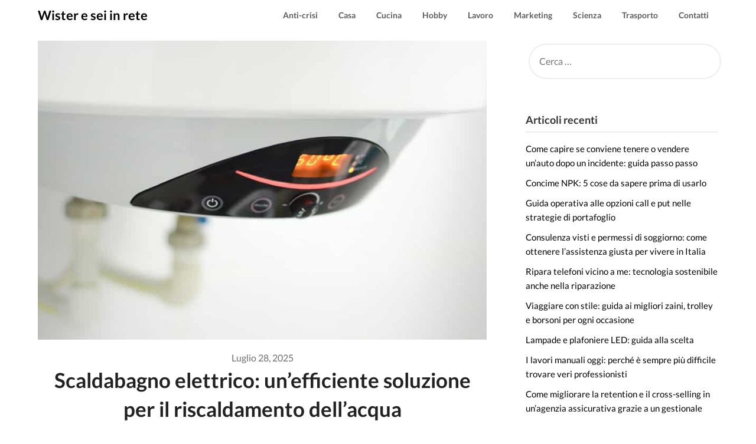

--- FILE ---
content_type: text/html; charset=UTF-8
request_url: https://www.wister.it/scaldabagno-elettrico-unefficiente-soluzione-per-il-riscaldamento-dellacqua/
body_size: 21658
content:
<!doctype html>
<html lang="it-IT">
<head><meta charset="UTF-8"><script>if(navigator.userAgent.match(/MSIE|Internet Explorer/i)||navigator.userAgent.match(/Trident\/7\..*?rv:11/i)){var href=document.location.href;if(!href.match(/[?&]nowprocket/)){if(href.indexOf("?")==-1){if(href.indexOf("#")==-1){document.location.href=href+"?nowprocket=1"}else{document.location.href=href.replace("#","?nowprocket=1#")}}else{if(href.indexOf("#")==-1){document.location.href=href+"&nowprocket=1"}else{document.location.href=href.replace("#","&nowprocket=1#")}}}}</script><script>(()=>{class RocketLazyLoadScripts{constructor(){this.v="2.0.4",this.userEvents=["keydown","keyup","mousedown","mouseup","mousemove","mouseover","mouseout","touchmove","touchstart","touchend","touchcancel","wheel","click","dblclick","input"],this.attributeEvents=["onblur","onclick","oncontextmenu","ondblclick","onfocus","onmousedown","onmouseenter","onmouseleave","onmousemove","onmouseout","onmouseover","onmouseup","onmousewheel","onscroll","onsubmit"]}async t(){this.i(),this.o(),/iP(ad|hone)/.test(navigator.userAgent)&&this.h(),this.u(),this.l(this),this.m(),this.k(this),this.p(this),this._(),await Promise.all([this.R(),this.L()]),this.lastBreath=Date.now(),this.S(this),this.P(),this.D(),this.O(),this.M(),await this.C(this.delayedScripts.normal),await this.C(this.delayedScripts.defer),await this.C(this.delayedScripts.async),await this.T(),await this.F(),await this.j(),await this.A(),window.dispatchEvent(new Event("rocket-allScriptsLoaded")),this.everythingLoaded=!0,this.lastTouchEnd&&await new Promise(t=>setTimeout(t,500-Date.now()+this.lastTouchEnd)),this.I(),this.H(),this.U(),this.W()}i(){this.CSPIssue=sessionStorage.getItem("rocketCSPIssue"),document.addEventListener("securitypolicyviolation",t=>{this.CSPIssue||"script-src-elem"!==t.violatedDirective||"data"!==t.blockedURI||(this.CSPIssue=!0,sessionStorage.setItem("rocketCSPIssue",!0))},{isRocket:!0})}o(){window.addEventListener("pageshow",t=>{this.persisted=t.persisted,this.realWindowLoadedFired=!0},{isRocket:!0}),window.addEventListener("pagehide",()=>{this.onFirstUserAction=null},{isRocket:!0})}h(){let t;function e(e){t=e}window.addEventListener("touchstart",e,{isRocket:!0}),window.addEventListener("touchend",function i(o){o.changedTouches[0]&&t.changedTouches[0]&&Math.abs(o.changedTouches[0].pageX-t.changedTouches[0].pageX)<10&&Math.abs(o.changedTouches[0].pageY-t.changedTouches[0].pageY)<10&&o.timeStamp-t.timeStamp<200&&(window.removeEventListener("touchstart",e,{isRocket:!0}),window.removeEventListener("touchend",i,{isRocket:!0}),"INPUT"===o.target.tagName&&"text"===o.target.type||(o.target.dispatchEvent(new TouchEvent("touchend",{target:o.target,bubbles:!0})),o.target.dispatchEvent(new MouseEvent("mouseover",{target:o.target,bubbles:!0})),o.target.dispatchEvent(new PointerEvent("click",{target:o.target,bubbles:!0,cancelable:!0,detail:1,clientX:o.changedTouches[0].clientX,clientY:o.changedTouches[0].clientY})),event.preventDefault()))},{isRocket:!0})}q(t){this.userActionTriggered||("mousemove"!==t.type||this.firstMousemoveIgnored?"keyup"===t.type||"mouseover"===t.type||"mouseout"===t.type||(this.userActionTriggered=!0,this.onFirstUserAction&&this.onFirstUserAction()):this.firstMousemoveIgnored=!0),"click"===t.type&&t.preventDefault(),t.stopPropagation(),t.stopImmediatePropagation(),"touchstart"===this.lastEvent&&"touchend"===t.type&&(this.lastTouchEnd=Date.now()),"click"===t.type&&(this.lastTouchEnd=0),this.lastEvent=t.type,t.composedPath&&t.composedPath()[0].getRootNode()instanceof ShadowRoot&&(t.rocketTarget=t.composedPath()[0]),this.savedUserEvents.push(t)}u(){this.savedUserEvents=[],this.userEventHandler=this.q.bind(this),this.userEvents.forEach(t=>window.addEventListener(t,this.userEventHandler,{passive:!1,isRocket:!0})),document.addEventListener("visibilitychange",this.userEventHandler,{isRocket:!0})}U(){this.userEvents.forEach(t=>window.removeEventListener(t,this.userEventHandler,{passive:!1,isRocket:!0})),document.removeEventListener("visibilitychange",this.userEventHandler,{isRocket:!0}),this.savedUserEvents.forEach(t=>{(t.rocketTarget||t.target).dispatchEvent(new window[t.constructor.name](t.type,t))})}m(){const t="return false",e=Array.from(this.attributeEvents,t=>"data-rocket-"+t),i="["+this.attributeEvents.join("],[")+"]",o="[data-rocket-"+this.attributeEvents.join("],[data-rocket-")+"]",s=(e,i,o)=>{o&&o!==t&&(e.setAttribute("data-rocket-"+i,o),e["rocket"+i]=new Function("event",o),e.setAttribute(i,t))};new MutationObserver(t=>{for(const n of t)"attributes"===n.type&&(n.attributeName.startsWith("data-rocket-")||this.everythingLoaded?n.attributeName.startsWith("data-rocket-")&&this.everythingLoaded&&this.N(n.target,n.attributeName.substring(12)):s(n.target,n.attributeName,n.target.getAttribute(n.attributeName))),"childList"===n.type&&n.addedNodes.forEach(t=>{if(t.nodeType===Node.ELEMENT_NODE)if(this.everythingLoaded)for(const i of[t,...t.querySelectorAll(o)])for(const t of i.getAttributeNames())e.includes(t)&&this.N(i,t.substring(12));else for(const e of[t,...t.querySelectorAll(i)])for(const t of e.getAttributeNames())this.attributeEvents.includes(t)&&s(e,t,e.getAttribute(t))})}).observe(document,{subtree:!0,childList:!0,attributeFilter:[...this.attributeEvents,...e]})}I(){this.attributeEvents.forEach(t=>{document.querySelectorAll("[data-rocket-"+t+"]").forEach(e=>{this.N(e,t)})})}N(t,e){const i=t.getAttribute("data-rocket-"+e);i&&(t.setAttribute(e,i),t.removeAttribute("data-rocket-"+e))}k(t){Object.defineProperty(HTMLElement.prototype,"onclick",{get(){return this.rocketonclick||null},set(e){this.rocketonclick=e,this.setAttribute(t.everythingLoaded?"onclick":"data-rocket-onclick","this.rocketonclick(event)")}})}S(t){function e(e,i){let o=e[i];e[i]=null,Object.defineProperty(e,i,{get:()=>o,set(s){t.everythingLoaded?o=s:e["rocket"+i]=o=s}})}e(document,"onreadystatechange"),e(window,"onload"),e(window,"onpageshow");try{Object.defineProperty(document,"readyState",{get:()=>t.rocketReadyState,set(e){t.rocketReadyState=e},configurable:!0}),document.readyState="loading"}catch(t){console.log("WPRocket DJE readyState conflict, bypassing")}}l(t){this.originalAddEventListener=EventTarget.prototype.addEventListener,this.originalRemoveEventListener=EventTarget.prototype.removeEventListener,this.savedEventListeners=[],EventTarget.prototype.addEventListener=function(e,i,o){o&&o.isRocket||!t.B(e,this)&&!t.userEvents.includes(e)||t.B(e,this)&&!t.userActionTriggered||e.startsWith("rocket-")||t.everythingLoaded?t.originalAddEventListener.call(this,e,i,o):(t.savedEventListeners.push({target:this,remove:!1,type:e,func:i,options:o}),"mouseenter"!==e&&"mouseleave"!==e||t.originalAddEventListener.call(this,e,t.savedUserEvents.push,o))},EventTarget.prototype.removeEventListener=function(e,i,o){o&&o.isRocket||!t.B(e,this)&&!t.userEvents.includes(e)||t.B(e,this)&&!t.userActionTriggered||e.startsWith("rocket-")||t.everythingLoaded?t.originalRemoveEventListener.call(this,e,i,o):t.savedEventListeners.push({target:this,remove:!0,type:e,func:i,options:o})}}J(t,e){this.savedEventListeners=this.savedEventListeners.filter(i=>{let o=i.type,s=i.target||window;return e!==o||t!==s||(this.B(o,s)&&(i.type="rocket-"+o),this.$(i),!1)})}H(){EventTarget.prototype.addEventListener=this.originalAddEventListener,EventTarget.prototype.removeEventListener=this.originalRemoveEventListener,this.savedEventListeners.forEach(t=>this.$(t))}$(t){t.remove?this.originalRemoveEventListener.call(t.target,t.type,t.func,t.options):this.originalAddEventListener.call(t.target,t.type,t.func,t.options)}p(t){let e;function i(e){return t.everythingLoaded?e:e.split(" ").map(t=>"load"===t||t.startsWith("load.")?"rocket-jquery-load":t).join(" ")}function o(o){function s(e){const s=o.fn[e];o.fn[e]=o.fn.init.prototype[e]=function(){return this[0]===window&&t.userActionTriggered&&("string"==typeof arguments[0]||arguments[0]instanceof String?arguments[0]=i(arguments[0]):"object"==typeof arguments[0]&&Object.keys(arguments[0]).forEach(t=>{const e=arguments[0][t];delete arguments[0][t],arguments[0][i(t)]=e})),s.apply(this,arguments),this}}if(o&&o.fn&&!t.allJQueries.includes(o)){const e={DOMContentLoaded:[],"rocket-DOMContentLoaded":[]};for(const t in e)document.addEventListener(t,()=>{e[t].forEach(t=>t())},{isRocket:!0});o.fn.ready=o.fn.init.prototype.ready=function(i){function s(){parseInt(o.fn.jquery)>2?setTimeout(()=>i.bind(document)(o)):i.bind(document)(o)}return"function"==typeof i&&(t.realDomReadyFired?!t.userActionTriggered||t.fauxDomReadyFired?s():e["rocket-DOMContentLoaded"].push(s):e.DOMContentLoaded.push(s)),o([])},s("on"),s("one"),s("off"),t.allJQueries.push(o)}e=o}t.allJQueries=[],o(window.jQuery),Object.defineProperty(window,"jQuery",{get:()=>e,set(t){o(t)}})}P(){const t=new Map;document.write=document.writeln=function(e){const i=document.currentScript,o=document.createRange(),s=i.parentElement;let n=t.get(i);void 0===n&&(n=i.nextSibling,t.set(i,n));const c=document.createDocumentFragment();o.setStart(c,0),c.appendChild(o.createContextualFragment(e)),s.insertBefore(c,n)}}async R(){return new Promise(t=>{this.userActionTriggered?t():this.onFirstUserAction=t})}async L(){return new Promise(t=>{document.addEventListener("DOMContentLoaded",()=>{this.realDomReadyFired=!0,t()},{isRocket:!0})})}async j(){return this.realWindowLoadedFired?Promise.resolve():new Promise(t=>{window.addEventListener("load",t,{isRocket:!0})})}M(){this.pendingScripts=[];this.scriptsMutationObserver=new MutationObserver(t=>{for(const e of t)e.addedNodes.forEach(t=>{"SCRIPT"!==t.tagName||t.noModule||t.isWPRocket||this.pendingScripts.push({script:t,promise:new Promise(e=>{const i=()=>{const i=this.pendingScripts.findIndex(e=>e.script===t);i>=0&&this.pendingScripts.splice(i,1),e()};t.addEventListener("load",i,{isRocket:!0}),t.addEventListener("error",i,{isRocket:!0}),setTimeout(i,1e3)})})})}),this.scriptsMutationObserver.observe(document,{childList:!0,subtree:!0})}async F(){await this.X(),this.pendingScripts.length?(await this.pendingScripts[0].promise,await this.F()):this.scriptsMutationObserver.disconnect()}D(){this.delayedScripts={normal:[],async:[],defer:[]},document.querySelectorAll("script[type$=rocketlazyloadscript]").forEach(t=>{t.hasAttribute("data-rocket-src")?t.hasAttribute("async")&&!1!==t.async?this.delayedScripts.async.push(t):t.hasAttribute("defer")&&!1!==t.defer||"module"===t.getAttribute("data-rocket-type")?this.delayedScripts.defer.push(t):this.delayedScripts.normal.push(t):this.delayedScripts.normal.push(t)})}async _(){await this.L();let t=[];document.querySelectorAll("script[type$=rocketlazyloadscript][data-rocket-src]").forEach(e=>{let i=e.getAttribute("data-rocket-src");if(i&&!i.startsWith("data:")){i.startsWith("//")&&(i=location.protocol+i);try{const o=new URL(i).origin;o!==location.origin&&t.push({src:o,crossOrigin:e.crossOrigin||"module"===e.getAttribute("data-rocket-type")})}catch(t){}}}),t=[...new Map(t.map(t=>[JSON.stringify(t),t])).values()],this.Y(t,"preconnect")}async G(t){if(await this.K(),!0!==t.noModule||!("noModule"in HTMLScriptElement.prototype))return new Promise(e=>{let i;function o(){(i||t).setAttribute("data-rocket-status","executed"),e()}try{if(navigator.userAgent.includes("Firefox/")||""===navigator.vendor||this.CSPIssue)i=document.createElement("script"),[...t.attributes].forEach(t=>{let e=t.nodeName;"type"!==e&&("data-rocket-type"===e&&(e="type"),"data-rocket-src"===e&&(e="src"),i.setAttribute(e,t.nodeValue))}),t.text&&(i.text=t.text),t.nonce&&(i.nonce=t.nonce),i.hasAttribute("src")?(i.addEventListener("load",o,{isRocket:!0}),i.addEventListener("error",()=>{i.setAttribute("data-rocket-status","failed-network"),e()},{isRocket:!0}),setTimeout(()=>{i.isConnected||e()},1)):(i.text=t.text,o()),i.isWPRocket=!0,t.parentNode.replaceChild(i,t);else{const i=t.getAttribute("data-rocket-type"),s=t.getAttribute("data-rocket-src");i?(t.type=i,t.removeAttribute("data-rocket-type")):t.removeAttribute("type"),t.addEventListener("load",o,{isRocket:!0}),t.addEventListener("error",i=>{this.CSPIssue&&i.target.src.startsWith("data:")?(console.log("WPRocket: CSP fallback activated"),t.removeAttribute("src"),this.G(t).then(e)):(t.setAttribute("data-rocket-status","failed-network"),e())},{isRocket:!0}),s?(t.fetchPriority="high",t.removeAttribute("data-rocket-src"),t.src=s):t.src="data:text/javascript;base64,"+window.btoa(unescape(encodeURIComponent(t.text)))}}catch(i){t.setAttribute("data-rocket-status","failed-transform"),e()}});t.setAttribute("data-rocket-status","skipped")}async C(t){const e=t.shift();return e?(e.isConnected&&await this.G(e),this.C(t)):Promise.resolve()}O(){this.Y([...this.delayedScripts.normal,...this.delayedScripts.defer,...this.delayedScripts.async],"preload")}Y(t,e){this.trash=this.trash||[];let i=!0;var o=document.createDocumentFragment();t.forEach(t=>{const s=t.getAttribute&&t.getAttribute("data-rocket-src")||t.src;if(s&&!s.startsWith("data:")){const n=document.createElement("link");n.href=s,n.rel=e,"preconnect"!==e&&(n.as="script",n.fetchPriority=i?"high":"low"),t.getAttribute&&"module"===t.getAttribute("data-rocket-type")&&(n.crossOrigin=!0),t.crossOrigin&&(n.crossOrigin=t.crossOrigin),t.integrity&&(n.integrity=t.integrity),t.nonce&&(n.nonce=t.nonce),o.appendChild(n),this.trash.push(n),i=!1}}),document.head.appendChild(o)}W(){this.trash.forEach(t=>t.remove())}async T(){try{document.readyState="interactive"}catch(t){}this.fauxDomReadyFired=!0;try{await this.K(),this.J(document,"readystatechange"),document.dispatchEvent(new Event("rocket-readystatechange")),await this.K(),document.rocketonreadystatechange&&document.rocketonreadystatechange(),await this.K(),this.J(document,"DOMContentLoaded"),document.dispatchEvent(new Event("rocket-DOMContentLoaded")),await this.K(),this.J(window,"DOMContentLoaded"),window.dispatchEvent(new Event("rocket-DOMContentLoaded"))}catch(t){console.error(t)}}async A(){try{document.readyState="complete"}catch(t){}try{await this.K(),this.J(document,"readystatechange"),document.dispatchEvent(new Event("rocket-readystatechange")),await this.K(),document.rocketonreadystatechange&&document.rocketonreadystatechange(),await this.K(),this.J(window,"load"),window.dispatchEvent(new Event("rocket-load")),await this.K(),window.rocketonload&&window.rocketonload(),await this.K(),this.allJQueries.forEach(t=>t(window).trigger("rocket-jquery-load")),await this.K(),this.J(window,"pageshow");const t=new Event("rocket-pageshow");t.persisted=this.persisted,window.dispatchEvent(t),await this.K(),window.rocketonpageshow&&window.rocketonpageshow({persisted:this.persisted})}catch(t){console.error(t)}}async K(){Date.now()-this.lastBreath>45&&(await this.X(),this.lastBreath=Date.now())}async X(){return document.hidden?new Promise(t=>setTimeout(t)):new Promise(t=>requestAnimationFrame(t))}B(t,e){return e===document&&"readystatechange"===t||(e===document&&"DOMContentLoaded"===t||(e===window&&"DOMContentLoaded"===t||(e===window&&"load"===t||e===window&&"pageshow"===t)))}static run(){(new RocketLazyLoadScripts).t()}}RocketLazyLoadScripts.run()})();</script>
	
	<meta name="viewport" content="width=device-width, initial-scale=1">
	<link rel="profile" href="http://gmpg.org/xfn/11">
	<meta name='robots' content='index, follow, max-image-preview:large, max-snippet:-1, max-video-preview:-1' />

	<!-- This site is optimized with the Yoast SEO plugin v26.8 - https://yoast.com/product/yoast-seo-wordpress/ -->
	<title>Scaldabagno elettrico: un&#039;efficiente soluzione per il riscaldamento dell&#039;acqua</title>
<style id="wpr-usedcss">img:is([sizes=auto i],[sizes^="auto," i]){contain-intrinsic-size:3000px 1500px}img.emoji{display:inline!important;border:none!important;box-shadow:none!important;height:1em!important;width:1em!important;margin:0 .07em!important;vertical-align:-.1em!important;background:0 0!important;padding:0!important}.ui-helper-reset{margin:0;padding:0;border:0;outline:0;line-height:1.3;text-decoration:none;font-size:100%;list-style:none}.ui-state-disabled{cursor:default!important;pointer-events:none}.ui-icon{display:inline-block;vertical-align:middle;margin-top:-.25em;position:relative;text-indent:-99999px;overflow:hidden;background-repeat:no-repeat}.ui-accordion .ui-accordion-header{display:block;cursor:pointer;position:relative;margin:2px 0 0;padding:.5em .5em .5em .7em;font-size:100%}.ui-accordion .ui-accordion-content{padding:.3em 1.4em;border-top:0;overflow:auto}.ui-widget{font-family:Arial,Helvetica,sans-serif;font-size:1em}.ui-widget .ui-widget{font-size:1em}.ui-widget button,.ui-widget input,.ui-widget select,.ui-widget textarea{font-family:Arial,Helvetica,sans-serif;font-size:1em}.ui-widget.ui-widget-content{border:1px solid #c5c5c5}.ui-widget-content{border:1px solid #ddd;background:#fff;color:#333}.ui-widget-content a{color:#333}.ui-state-default,.ui-widget-content .ui-state-default{border:1px solid #c5c5c5;background:#f6f6f6;font-weight:400;color:#454545}.ui-state-default a,.ui-state-default a:link,.ui-state-default a:visited{color:#454545;text-decoration:none}.ui-state-focus,.ui-state-hover,.ui-widget-content .ui-state-focus,.ui-widget-content .ui-state-hover{border:1px solid #ccc;background:#ededed;font-weight:400;color:#2b2b2b}.ui-state-focus a,.ui-state-focus a:hover,.ui-state-focus a:link,.ui-state-focus a:visited,.ui-state-hover a,.ui-state-hover a:hover,.ui-state-hover a:link,.ui-state-hover a:visited{color:#2b2b2b;text-decoration:none}.ui-state-active,.ui-widget-content .ui-state-active{font-weight:400;background-color:#fff}.ui-state-active a,.ui-state-active a:link,.ui-state-active a:visited{color:#fff;text-decoration:none}.ui-state-disabled,.ui-widget-content .ui-state-disabled{opacity:.35;filter:Alpha(Opacity=35);background-image:none}.ui-state-disabled .ui-icon{filter:Alpha(Opacity=35)}.ui-icon{width:16px;height:16px}.ui-icon,.ui-widget-content .ui-icon{background-image:url("https://www.wister.it/wp-content/plugins/faq-schema-for-pages-and-posts//css/images/ui-icons_444444_256x240.png")}.ui-state-focus .ui-icon,.ui-state-hover .ui-icon{background-image:url("https://www.wister.it/wp-content/plugins/faq-schema-for-pages-and-posts//css/images/ui-icons_555555_256x240.png")}.ui-state-active .ui-icon{background-image:url("https://www.wister.it/wp-content/plugins/faq-schema-for-pages-and-posts//css/images/ui-icons_ffffff_256x240.png")}.ui-icon-triangle-1-e{background-position:-32px -16px}.ui-icon-triangle-1-s{background-position:-65px -16px}.ui-corner-all,.ui-corner-top{border-top-left-radius:3px}.ui-corner-all,.ui-corner-top{border-top-right-radius:3px}.ui-corner-all,.ui-corner-bottom{border-bottom-left-radius:3px}.ui-corner-all,.ui-corner-bottom{border-bottom-right-radius:3px}@font-face{font-display:swap;font-family:FontAwesome;src:url('https://www.wister.it/wp-content/themes/draftly/fonts/fontawesome-webfont.eot?v=4.7.0');src:url('https://www.wister.it/wp-content/themes/draftly/fonts/fontawesome-webfont.eot?#iefix&v=4.7.0') format('embedded-opentype'),url('https://www.wister.it/wp-content/themes/draftly/fonts/fontawesome-webfont.woff2?v=4.7.0') format('woff2'),url('https://www.wister.it/wp-content/themes/draftly/fonts/fontawesome-webfont.woff?v=4.7.0') format('woff'),url('https://www.wister.it/wp-content/themes/draftly/fonts/fontawesome-webfont.ttf?v=4.7.0') format('truetype'),url('https://www.wister.it/wp-content/themes/draftly/fonts/fontawesome-webfont.svg?v=4.7.0#fontawesomeregular') format('svg');font-weight:400;font-style:normal}.fa{display:inline-block;font:14px/1 FontAwesome;font-size:inherit;text-rendering:auto;-webkit-font-smoothing:antialiased;-moz-osx-font-smoothing:grayscale}.fa-angle-up:before{content:"\f106"}.fa-angle-down:before{content:"\f107"}body,html{font-family:Lato,'helvetica neue',helvetica,arial}*{-webkit-font-smoothing:antialiased;-moz-osx-font-smoothing:grayscale}img,legend{border:0}.footer-info-right a{text-decoration:none}legend{padding:0}textarea{overflow:auto}p{margin:0 0 1.5em}img,select{max-width:100%}body{color:#000}a{color:#000;text-decoration:underline}.clearfix:after,.entry-content:after,.site-content:after,.site-footer:after,.site-header:after{clear:both}html{-webkit-text-size-adjust:100%;-ms-text-size-adjust:100%;box-sizing:border-box}body{font-weight:400;font-size:16px;line-height:1.625;margin:0;background-color:#fff}article,aside,footer,header,main,nav,section{display:block}canvas,progress,video{display:inline-block;vertical-align:baseline}[hidden],template{display:none}optgroup,strong{font-weight:700}i{font-style:italic}h1{font-size:2em;margin:.67em 0}img{height:auto}svg:not(:root){overflow:hidden}button,input,optgroup,select,textarea{font:inherit;margin:0;color:#333;font-size:16px;font-size:1rem;line-height:1.5}button{overflow:visible}button,select{text-transform:none}button,html input[type=button],input[type=submit]{-webkit-appearance:button;cursor:pointer}button[disabled],html input[disabled]{cursor:default}button::-moz-focus-inner,input::-moz-focus-inner{border:0;padding:0}input[type=checkbox],input[type=radio]{box-sizing:border-box;padding:0}input[type=number]::-webkit-inner-spin-button,input[type=number]::-webkit-outer-spin-button{height:auto}input[type=search]::-webkit-search-cancel-button,input[type=search]::-webkit-search-decoration{-webkit-appearance:none}fieldset{border:1px solid silver;margin:0 2px;padding:.35em .625em .75em}textarea{width:100%}form label{width:100%;margin-bottom:10px;display:inline-block;text-transform:uppercase}h1,h2,h4{color:#000;font-weight:400;margin-bottom:15px}article h1,article h2,article h4{color:#000;line-height:140%;font-weight:400;margin-bottom:15px;margin-top:0;font-family:Lato,lato,'helvetica neue',helvetica,arial}article h1{font-size:35px}article h2{font-size:30px}article h4{font-size:29px}*,:after,:before{box-sizing:inherit}ul{margin:0 0 1.5em 1em}ul{list-style:disc}li>ul{margin-bottom:0;margin-left:10px}article li>ul{padding-left:0}article ul{padding-left:0;margin-left:25px}table{border-collapse:collapse;border-spacing:0;margin:0 0 1.5em;width:100%}button,input[type=button],input[type=submit]{color:#fff;font-size:16px;line-height:1.5;padding:10px 20px;font-weight:700;border:none;border-radius:3px;background:#06c}button:hover,input[type=button]:hover,input[type=submit]:hover{opacity:.9;border-color:#ccc #bbb #aaa}button:active,button:focus,input[type=button]:active,input[type=button]:focus,input[type=submit]:active,input[type=submit]:focus{border-color:#aaa #bbb #bbb}input[type=number],input[type=search],input[type=text],input[type=url],textarea{color:#666;border:1px solid #e5e6e9;padding:16px}select{border:1px solid #ccc}input[type=number]:focus,input[type=search]:focus,input[type=text]:focus,input[type=url]:focus,textarea:focus{color:#111}a{transition:all .1s linear}.hentry{margin:0 0 1.5em}.entry-content:after,.entry-content:before,.site-content:after,.site-content:before,.site-footer:after,.site-footer:before,.site-header:after,.site-header:before{content:"";display:table;table-layout:fixed}.updated:not(.published){display:none}.page .blog-data-wrapper *,.single .blog-data-wrapper *{float:none;margin-bottom:-15px}.page .blog-data-wrapper,.single .blog-data-wrapper{margin-bottom:0}.page h1.entry-title,.single h1.entry-title{color:#212121;text-align:center;font-size:35px;font-weight:700;line-height:140%}.page h1.entry-title,.single h1.entry-title{margin-bottom:25px}.single .post-data-text *{color:#afafaf;font-weight:400;text-align:left;font-size:15px}.main-navigation ul li,.sheader{position:relative}iframe,object{max-width:100%}.clearfix:after{visibility:hidden;display:block;font-size:0;content:" ";height:0}.clearfix{display:inline-block}.clearfix{width:100%}* html .clearfix{height:1%}.widget li a{text-decoration:none}.entry-header h2 a,.site-info a:hover{text-decoration:none}.fbox{width:100%;margin-bottom:30px;padding:4%;-moz-box-sizing:border-box;-webkit-box-sizing:border-box;box-sizing:border-box}.fbox h1,.fbox h2{margin-top:0;color:#222}.content-wrap{width:1180px;max-width:90%;margin:0 auto}.sheader{width:100%;margin:0}.primary-menu ul li ul.sub-menu{background:#fff;color:#000}.featured-sidebar #main .search-field{width:100%;height:46px;line-height:46px;padding:16px;border:1px solid #000;background:rgba(0,0,0,0)}.featured-sidebar .search-submit{display:none}.search-form label{width:auto;float:left;margin-bottom:0}.featured-sidebar label{width:100%;float:none}.search-form .search-submit{padding:17px 24px;border:none;border-radius:0 3px 3px 0}#smobile-menu{display:none}.main-navigation ul{list-style:none;margin:0;padding:0}.main-navigation ul li a{font-size:14px;display:block}.main-navigation ul li.current-menu-parent>a,.main-navigation ul li:hover>a,.main-navigation ul li>a:hover{text-decoration:none}.main-navigation ul li:hover>ul{display:block}.screen-reader-text{border:0;clip:rect(1px,1px,1px,1px);clip-path:inset(50%);height:1px;margin:-1px;overflow:hidden;padding:0;position:absolute!important;width:1px;word-wrap:normal!important}.screen-reader-text:focus{background-color:#f1f1f1;border-radius:3px;box-shadow:0 0 2px 2px rgba(0,0,0,.6);clip:auto!important;clip-path:none;color:#21759b;display:block;font-size:14px;font-size:.875rem;font-weight:700;height:auto;right:5px;line-height:normal;padding:15px 23px 14px;text-decoration:none;top:5px;width:auto;z-index:100000}#content[tabindex="-1"]:focus{outline:0}.main-navigation ul li .sub-arrow{width:50px;line-height:50px;position:absolute;right:-20px;top:0;color:#000;font-size:14px;text-align:center;cursor:pointer}.main-navigation ul ul li .sub-arrow{right:-17px}.primary-menu{margin:0;position:relative;z-index:2}.primary-menu ul li a{color:#fff;padding:16px}.primary-menu ul li ul.sub-menu li{border-bottom:1px solid rgba(255,255,255,.1)}.search-style-one{width:100%;position:fixed;overflow:hidden;height:90px;z-index:9;left:0;-webkit-transform:translateX(100%);transform:translateX(100%);transition:-webkit-transform .4s linear,visibility .1s;transition:transform .4s linear,visibility .1s}.overlay{background:rgba(0,0,0,.7);width:100%}.search-style-one.open{-webkit-transform:translateX(0);transform:translateX(0)}.overlay .overlay-close{width:50px;height:52px;line-height:52px;position:absolute;right:8%;top:15px;font-size:20px;overflow:hidden;border:none;padding:0 17px;color:#3a5795;background:rgba(255,255,255,.9);z-index:100;cursor:pointer;border-radius:2px}.site-info{line-height:normal}.site-header ul ul{list-style:none;min-width:240px;display:none;position:absolute;top:inherit;right:0;margin:0;padding:0;z-index:9;border-bottom-right-radius:3px;border-bottom-left-radius:3px;box-shadow:0 6px 7px rgba(0,0,0,.08)}.site-header ul ul li{float:none}.site-header ul ul ul{top:0;left:238px}.site-content{width:100%;display:block}.featured-content{width:66%;margin-right:4%;float:left}.posts-entry .entry-content p:last-child{margin-bottom:0}#secondary .widget input.search-field{border:2px solid #eee;border-radius:50px}.site-info,.site-info a{color:#fff}.site-footer{width:100%;float:left;background:#232323}.site-info{float:left;font-size:14px}.site-info a:hover{border-bottom:1px dotted}.site-info p{padding:0}.featured-sidebar{width:30%;float:left}.widget{width:100%;padding:8.8%;float:left;clear:both}.widget ul{padding:0;margin-bottom:0;list-style-position:inside}.widget>ul{margin:0}.widget ul li{display:inline-block;float:left;width:100%;padding:10px 0}#secondary .widget ul li{margin:5px 0;padding:0}.widget ul li a{margin:0;padding:0}footer .widget ul li{padding:5px 0}@media (min-width:1024px){.super-menu,.toggle-mobile-menu{display:none}}@media screen and (max-width:1023px){.main-navigation ul li .sub-arrow{right:0}*{-webkit-box-sizing:border-box;-moz-box-sizing:border-box;box-sizing:border-box}#mobile-menu-overlay{position:fixed;width:100%;height:100%;top:0;left:0;z-index:999;cursor:pointer;display:none;-webkit-backface-visibility:hidden;backface-visibility:hidden;background:rgba(0,0,0,.5)}#page{position:relative;left:0;top:0}.main-navigation,.smenu-hide{display:none}.mobile-menu-active .smenu-hide{display:block;color:#000}.mobile-menu-active #mobile-menu-overlay{display:block}.mobile-menu-active #page{width:100%;max-width:100%;position:fixed;top:0;right:300px;transition:left .5s ease;-ms-transform:translate(70%,0);-webkit-transform:translate(70%,0);transform:translate(70%,0)}#smobile-menu{background-color:#fff;position:fixed;width:70%;top:0;bottom:0;left:-70.1%;z-index:5999998;overflow-x:hidden;-webkit-transform:translateX(-100%);-ms-transform:translateX(-100%);transform:translateX(-100%)}#smobile-menu .content-wrap,#smobile-menu .primary-menu ul{width:100%;max-width:100%;margin:0}#smobile-menu.show{left:0;-webkit-transform:translateX(0);-ms-transform:translateX(0);transform:translateX(0)}#smobile-menu.show .main-navigation{width:100%;float:left;display:block;margin:0}#smobile-menu.show .main-navigation ul li{width:100%;display:block;border-bottom:1px solid rgba(0,0,0,.2)}#smobile-menu.show .main-navigation ul li a{padding:12px 20px}#smobile-menu.show .main-navigation ul ul.sub-menu{display:none}#smobile-menu.show .main-navigation ul ul.sub-menu.active{border-top:1px solid rgba(255,255,255,.1)}#smobile-menu.show .main-navigation ul ul.sub-menu li:last-child{border:none}#smobile-menu.show .main-navigation ul li .sub-arrow{display:block}.toggle-mobile-menu{display:inline-block;width:100%;margin:auto;position:relative;color:#fff;text-align:right;z-index:1;padding:12px 20px}.toggle-mobile-menu:hover{color:#fff}.toggle-mobile-menu:before{font-family:FontAwesome;content:"\f0c9";font-size:18px;line-height:50px;margin-right:10px;position:absolute;color:#000;left:0;top:0}.mobile-only .toggle-mobile-menu{text-decoration:none}.mobile-only .toggle-mobile-menu:before{left:20px}.super-menu{background:#fff}.super-menu-inner{width:1120px;max-width:90%;margin:0 auto}.super-menu .toggle-mobile-menu{padding:10px 0;color:#000;text-decoration:none}.smenu-hide.toggle-mobile-menu.menu-toggle{border-bottom:1px solid rgba(255,255,255,.1)}.main-navigation ul li a{text-align:left}#smobile-menu.show .main-navigation ul li a{text-align:left}#smobile-menu.show .main-navigation ul ul.sub-menu li{padding-left:20px;opacity:.8}}@media (max-width:992px){.featured-content,.featured-sidebar{width:100%;margin:0}.site-info{width:100%;text-align:center}}.widget ul li{display:inline-block;float:left;width:100%}.widget ul{display:inline-block;float:left;width:100%}.widget ul:first-of-type li:first-of-type{margin-top:0;padding-top:0}.widget ul:last-of-type li:last-of-type{margin-bottom:0;border-bottom:0;padding-bottom:0}.primary-menu .pmenu{margin:auto;display:inline-block;float:right;text-align:center;background:#fff}.main-navigation ul li{position:relative;display:inline-block}.main-navigation ul li a{color:#000;font-weight:700;font-size:14px;padding:15px 1rem;text-decoration:none}.primary-menu{float:left}.sheader{background-size:cover;background-position:top center}.site-header ul ul{text-align:left}.primary-menu ul li ul.sub-menu li{width:100%;max-width:100%}.site-header ul ul li a{font-size:14px;opacity:.8}.site-header ul ul li:first-of-type a{border-top:0 solid #000}.swidgets-wrap{padding:20px;text-align:left;margin-top:0}#secondary .swidgets-wrap{padding:0 0 20px 20px;text-align:left;margin-top:0;background:#fff}#secondary .widget{font-size:15px;color:#333}.site-info{float:left;font-size:14px;width:100%;text-align:center;opacity:.8;padding:20px;border-top:1px solid rgba(255,255,255,.2)}.top-nav-wrapper{background:#fff;display:block;float:left;width:100%}h1.entry-title,h2.entry-title,h2.entry-title a:active,h2.entry-title a:hover{font-family:Lato;font-weight:400;color:#000;font-size:30px;text-align:left;line-height:150%;margin-top:0}article .entry-content{font-family:lato,lato,'helvetica neue',helvetica,arial,sans-serif;line-height:150%;color:rgba(0,0,0,.84);font-size:16px}.page article .entry-content,.single article .entry-content{color:#585858}.blog-data-wrapper{display:inline-block;width:100%;text-align:center;margin-bottom:10px;position:relative;min-height:24px}.post-data-text{display:inline-block;margin:auto;text-align:left;font-size:17px;color:#000;margin-bottom:5px;padding:0;float:left}article.fbox{background:#fff}tr{border-bottom:1px solid #000}#secondary .swidgets-wrap:first-of-type{padding-top:0}div#content.site-content{margin-top:10px}.page article.fbox,.single article.fbox{padding-top:10px}@media screen and (max-width:700px){h1.entry-title,h2.entry-title,h2.entry-title a:active,h2.entry-title a:hover{font-size:20px}.post-data-text{font-size:15px}article .entry-content{margin-top:10px;font-size:14px}}.logo-container{float:left;width:100%;max-width:30%;min-height:1px}.logofont{font-weight:700;font-size:22px;color:#000;text-decoration:none}.logo-container .logofont{margin-top:8px;color:#000;display:inline-block}.center-main-menu{float:left;width:100%;max-width:70%}@media (max-width:1023px){a#pull{float:right;display:inline-block;width:30px;height:50px}.super-menu-inner a.logofont{float:left;margin-top:6px}.toggle-mobile-menu:before{font-size:32px}.super-menu.clearfix{float:left}.mobile-menu-active .logo-container{display:none}.center-main-menu{max-width:100%}.primary-menu a#pull{float:left;width:100%}.pmenu{width:100%}#smobile-menu .primary-menu ul+li::marker{color:transparent}}#secondary .widget li,#secondary input.search-field{margin:5px;border:0}#secondary .widget li .sub-menu li{background:rgba(0,0,0,0);box-shadow:0 0 0;padding:5px;margin:0}#secondary input.search-field{width:100%}#secondary i.fa.fa-angle-down{display:none}#secondary .widget-title{font-size:18px;color:#333;font-weight:700;margin:0}.main-navigation ul li .sub-arrow,.main-navigation ul li a,.mobile-menu-active .smenu-hide,.super-menu .toggle-mobile-menu,.toggle-mobile-menu:before{color:#5d5d5d;font-weight:700}.page article.fbox,.single article.fbox{padding-left:0;padding-right:0}#secondary .sidebar-headline-wrapper{position:relative;border-bottom:2px solid #eee;display:inline-block;width:100%;max-width:100%;padding-bottom:5px;margin-bottom:10px}#secondary .sidebar-headline-wrapper h4{width:100%;max-width:100%}#secondary .widget li,#secondary .widget ul{margin-left:0;margin-right:0}.single .post-data-text *{color:#6f6f6f;text-decoration:none;font-weight:400;text-align:left;font-size:16px;margin-top:0}.main-navigation ul li a:focus ul.sub-menu,.main-navigation ul li a:focus>ul.sub-menu,.main-navigation ul li a:focus~ul,.main-navigation ul li a:focus~ul.sub-menu,.main-navigation ul li:hover>ul,.main-navigation ul li:hover>ul.sub-menu,.pmenu a:focus~.sub-menu,.pmenu li:focus-within>.sub-menu,.primary-menu ul li ul.sub-menu:focus-within{display:block}.widget .widget{padding:0}textarea{border-color:#000;width:100%;padding:10px 15px}@media (min-width:1023px){.primary-menu .pmenu{text-align:right}}@font-face{font-display:swap;font-family:Lato;font-weight:400;font-style:normal;src:local('Lato Regular'),local('Lato-Regular'),url(https://www.wister.it/wp-content/uploads/sgf-css/S6uyw4BMUTPHjx4wXiWtFCc.woff2) format('woff2'),url(https://www.wister.it/wp-content/uploads/sgf-css/S6uyw4BMUTPHjx4wWA.woff) format('woff');unicode-range:U+0000-00FF,U+0131,U+0152-0153,U+02BB-02BC,U+02C6,U+02DA,U+02DC,U+2000-206F,U+2074,U+20AC,U+2122,U+2191,U+2193,U+2212,U+2215,U+FEFF,U+FFFD}@font-face{font-display:swap;font-family:Lato;font-weight:700;font-style:normal;src:local('Lato Bold'),local('Lato-Bold'),url(https://www.wister.it/wp-content/uploads/sgf-css/S6u9w4BMUTPHh6UVSwiPGQ3q5d0.woff2) format('woff2'),url(https://www.wister.it/wp-content/uploads/sgf-css/S6u9w4BMUTPHh6UVSwiPHw.woff) format('woff');unicode-range:U+0000-00FF,U+0131,U+0152-0153,U+02BB-02BC,U+02C6,U+02DA,U+02DC,U+2000-206F,U+2074,U+20AC,U+2122,U+2191,U+2193,U+2212,U+2215,U+FEFF,U+FFFD}.logofont{color:#000}:root{--wp--preset--aspect-ratio--square:1;--wp--preset--aspect-ratio--4-3:4/3;--wp--preset--aspect-ratio--3-4:3/4;--wp--preset--aspect-ratio--3-2:3/2;--wp--preset--aspect-ratio--2-3:2/3;--wp--preset--aspect-ratio--16-9:16/9;--wp--preset--aspect-ratio--9-16:9/16;--wp--preset--color--black:#000000;--wp--preset--color--cyan-bluish-gray:#abb8c3;--wp--preset--color--white:#ffffff;--wp--preset--color--pale-pink:#f78da7;--wp--preset--color--vivid-red:#cf2e2e;--wp--preset--color--luminous-vivid-orange:#ff6900;--wp--preset--color--luminous-vivid-amber:#fcb900;--wp--preset--color--light-green-cyan:#7bdcb5;--wp--preset--color--vivid-green-cyan:#00d084;--wp--preset--color--pale-cyan-blue:#8ed1fc;--wp--preset--color--vivid-cyan-blue:#0693e3;--wp--preset--color--vivid-purple:#9b51e0;--wp--preset--gradient--vivid-cyan-blue-to-vivid-purple:linear-gradient(135deg,rgba(6, 147, 227, 1) 0%,rgb(155, 81, 224) 100%);--wp--preset--gradient--light-green-cyan-to-vivid-green-cyan:linear-gradient(135deg,rgb(122, 220, 180) 0%,rgb(0, 208, 130) 100%);--wp--preset--gradient--luminous-vivid-amber-to-luminous-vivid-orange:linear-gradient(135deg,rgba(252, 185, 0, 1) 0%,rgba(255, 105, 0, 1) 100%);--wp--preset--gradient--luminous-vivid-orange-to-vivid-red:linear-gradient(135deg,rgba(255, 105, 0, 1) 0%,rgb(207, 46, 46) 100%);--wp--preset--gradient--very-light-gray-to-cyan-bluish-gray:linear-gradient(135deg,rgb(238, 238, 238) 0%,rgb(169, 184, 195) 100%);--wp--preset--gradient--cool-to-warm-spectrum:linear-gradient(135deg,rgb(74, 234, 220) 0%,rgb(151, 120, 209) 20%,rgb(207, 42, 186) 40%,rgb(238, 44, 130) 60%,rgb(251, 105, 98) 80%,rgb(254, 248, 76) 100%);--wp--preset--gradient--blush-light-purple:linear-gradient(135deg,rgb(255, 206, 236) 0%,rgb(152, 150, 240) 100%);--wp--preset--gradient--blush-bordeaux:linear-gradient(135deg,rgb(254, 205, 165) 0%,rgb(254, 45, 45) 50%,rgb(107, 0, 62) 100%);--wp--preset--gradient--luminous-dusk:linear-gradient(135deg,rgb(255, 203, 112) 0%,rgb(199, 81, 192) 50%,rgb(65, 88, 208) 100%);--wp--preset--gradient--pale-ocean:linear-gradient(135deg,rgb(255, 245, 203) 0%,rgb(182, 227, 212) 50%,rgb(51, 167, 181) 100%);--wp--preset--gradient--electric-grass:linear-gradient(135deg,rgb(202, 248, 128) 0%,rgb(113, 206, 126) 100%);--wp--preset--gradient--midnight:linear-gradient(135deg,rgb(2, 3, 129) 0%,rgb(40, 116, 252) 100%);--wp--preset--font-size--small:13px;--wp--preset--font-size--medium:20px;--wp--preset--font-size--large:36px;--wp--preset--font-size--x-large:42px;--wp--preset--spacing--20:0.44rem;--wp--preset--spacing--30:0.67rem;--wp--preset--spacing--40:1rem;--wp--preset--spacing--50:1.5rem;--wp--preset--spacing--60:2.25rem;--wp--preset--spacing--70:3.38rem;--wp--preset--spacing--80:5.06rem;--wp--preset--shadow--natural:6px 6px 9px rgba(0, 0, 0, .2);--wp--preset--shadow--deep:12px 12px 50px rgba(0, 0, 0, .4);--wp--preset--shadow--sharp:6px 6px 0px rgba(0, 0, 0, .2);--wp--preset--shadow--outlined:6px 6px 0px -3px rgba(255, 255, 255, 1),6px 6px rgba(0, 0, 0, 1);--wp--preset--shadow--crisp:6px 6px 0px rgba(0, 0, 0, 1)}:where(.is-layout-flex){gap:.5em}:where(.is-layout-grid){gap:.5em}:where(.wp-block-columns.is-layout-flex){gap:2em}:where(.wp-block-columns.is-layout-grid){gap:2em}:where(.wp-block-post-template.is-layout-flex){gap:1.25em}:where(.wp-block-post-template.is-layout-grid){gap:1.25em}</style>
	<meta name="description" content="Funzionamento dello scaldabagno elettricoLo scaldabagno elettrico &egrave; diventato un elemento essenziale nelle nostre case, fornendo acqua calda per" />
	<link rel="canonical" href="https://www.wister.it/scaldabagno-elettrico-unefficiente-soluzione-per-il-riscaldamento-dellacqua/" />
	<meta property="og:locale" content="it_IT" />
	<meta property="og:type" content="article" />
	<meta property="og:title" content="Scaldabagno elettrico: un&#039;efficiente soluzione per il riscaldamento dell&#039;acqua" />
	<meta property="og:description" content="Funzionamento dello scaldabagno elettricoLo scaldabagno elettrico &egrave; diventato un elemento essenziale nelle nostre case, fornendo acqua calda per" />
	<meta property="og:url" content="https://www.wister.it/scaldabagno-elettrico-unefficiente-soluzione-per-il-riscaldamento-dellacqua/" />
	<meta property="og:site_name" content="Wister e sei in rete" />
	<meta property="article:published_time" content="2025-07-28T12:43:01+00:00" />
	<meta property="og:image" content="https://www.wister.it/wp-content/uploads/2023/06/consumi-scaldabagno-elettrico.jpg" />
	<meta property="og:image:width" content="1200" />
	<meta property="og:image:height" content="800" />
	<meta property="og:image:type" content="image/jpeg" />
	<meta name="author" content="Leonardo Geneco" />
	<meta name="twitter:card" content="summary_large_image" />
	<meta name="twitter:label1" content="Scritto da" />
	<meta name="twitter:data1" content="Leonardo Geneco" />
	<meta name="twitter:label2" content="Tempo di lettura stimato" />
	<meta name="twitter:data2" content="4 minuti" />
	<script type="application/ld+json" class="yoast-schema-graph">{"@context":"https://schema.org","@graph":[{"@type":"Article","@id":"https://www.wister.it/scaldabagno-elettrico-unefficiente-soluzione-per-il-riscaldamento-dellacqua/#article","isPartOf":{"@id":"https://www.wister.it/scaldabagno-elettrico-unefficiente-soluzione-per-il-riscaldamento-dellacqua/"},"author":{"name":"Leonardo Geneco","@id":"https://www.wister.it/#/schema/person/ff26dbf323aa3cef448faca4cddbc62e"},"headline":"Scaldabagno elettrico: un&#8217;efficiente soluzione per il riscaldamento dell&#8217;acqua","datePublished":"2025-07-28T12:43:01+00:00","mainEntityOfPage":{"@id":"https://www.wister.it/scaldabagno-elettrico-unefficiente-soluzione-per-il-riscaldamento-dellacqua/"},"wordCount":866,"image":{"@id":"https://www.wister.it/scaldabagno-elettrico-unefficiente-soluzione-per-il-riscaldamento-dellacqua/#primaryimage"},"thumbnailUrl":"https://www.wister.it/wp-content/uploads/2023/06/consumi-scaldabagno-elettrico.jpg","articleSection":["Casa"],"inLanguage":"it-IT"},{"@type":"WebPage","@id":"https://www.wister.it/scaldabagno-elettrico-unefficiente-soluzione-per-il-riscaldamento-dellacqua/","url":"https://www.wister.it/scaldabagno-elettrico-unefficiente-soluzione-per-il-riscaldamento-dellacqua/","name":"Scaldabagno elettrico: un'efficiente soluzione per il riscaldamento dell'acqua","isPartOf":{"@id":"https://www.wister.it/#website"},"primaryImageOfPage":{"@id":"https://www.wister.it/scaldabagno-elettrico-unefficiente-soluzione-per-il-riscaldamento-dellacqua/#primaryimage"},"image":{"@id":"https://www.wister.it/scaldabagno-elettrico-unefficiente-soluzione-per-il-riscaldamento-dellacqua/#primaryimage"},"thumbnailUrl":"https://www.wister.it/wp-content/uploads/2023/06/consumi-scaldabagno-elettrico.jpg","datePublished":"2025-07-28T12:43:01+00:00","author":{"@id":"https://www.wister.it/#/schema/person/ff26dbf323aa3cef448faca4cddbc62e"},"description":"Funzionamento dello scaldabagno elettricoLo scaldabagno elettrico &egrave; diventato un elemento essenziale nelle nostre case, fornendo acqua calda per","breadcrumb":{"@id":"https://www.wister.it/scaldabagno-elettrico-unefficiente-soluzione-per-il-riscaldamento-dellacqua/#breadcrumb"},"inLanguage":"it-IT","potentialAction":[{"@type":"ReadAction","target":["https://www.wister.it/scaldabagno-elettrico-unefficiente-soluzione-per-il-riscaldamento-dellacqua/"]}]},{"@type":"ImageObject","inLanguage":"it-IT","@id":"https://www.wister.it/scaldabagno-elettrico-unefficiente-soluzione-per-il-riscaldamento-dellacqua/#primaryimage","url":"https://www.wister.it/wp-content/uploads/2023/06/consumi-scaldabagno-elettrico.jpg","contentUrl":"https://www.wister.it/wp-content/uploads/2023/06/consumi-scaldabagno-elettrico.jpg","width":1200,"height":800},{"@type":"BreadcrumbList","@id":"https://www.wister.it/scaldabagno-elettrico-unefficiente-soluzione-per-il-riscaldamento-dellacqua/#breadcrumb","itemListElement":[{"@type":"ListItem","position":1,"name":"Home","item":"https://www.wister.it/"},{"@type":"ListItem","position":2,"name":"Scaldabagno elettrico: un&#8217;efficiente soluzione per il riscaldamento dell&#8217;acqua"}]},{"@type":"WebSite","@id":"https://www.wister.it/#website","url":"https://www.wister.it/","name":"Wister e sei in rete","description":"","potentialAction":[{"@type":"SearchAction","target":{"@type":"EntryPoint","urlTemplate":"https://www.wister.it/?s={search_term_string}"},"query-input":{"@type":"PropertyValueSpecification","valueRequired":true,"valueName":"search_term_string"}}],"inLanguage":"it-IT"},{"@type":"Person","@id":"https://www.wister.it/#/schema/person/ff26dbf323aa3cef448faca4cddbc62e","name":"Leonardo Geneco","image":{"@type":"ImageObject","inLanguage":"it-IT","@id":"https://www.wister.it/#/schema/person/image/","url":"https://secure.gravatar.com/avatar/14e20d76ac3ad2fb40a1f72f54e417ffe1ac5c53ada936bdec49b6eebae012fb?s=96&d=mm&r=g","contentUrl":"https://secure.gravatar.com/avatar/14e20d76ac3ad2fb40a1f72f54e417ffe1ac5c53ada936bdec49b6eebae012fb?s=96&d=mm&r=g","caption":"Leonardo Geneco"},"description":"Un blogger con un amore per le parole e le idee il cui unico piano è vivere la vita al massimo e ottenere il massimo da ogni giorno."}]}</script>
	<!-- / Yoast SEO plugin. -->



<link rel="alternate" type="application/rss+xml" title="Wister e sei in rete &raquo; Feed" href="https://www.wister.it/feed/" />
<link rel="alternate" title="oEmbed (JSON)" type="application/json+oembed" href="https://www.wister.it/wp-json/oembed/1.0/embed?url=https%3A%2F%2Fwww.wister.it%2Fscaldabagno-elettrico-unefficiente-soluzione-per-il-riscaldamento-dellacqua%2F" />
<link rel="alternate" title="oEmbed (XML)" type="text/xml+oembed" href="https://www.wister.it/wp-json/oembed/1.0/embed?url=https%3A%2F%2Fwww.wister.it%2Fscaldabagno-elettrico-unefficiente-soluzione-per-il-riscaldamento-dellacqua%2F&#038;format=xml" />
<style id='wp-img-auto-sizes-contain-inline-css' type='text/css'></style>
<style id='wp-emoji-styles-inline-css' type='text/css'></style>




<script type="rocketlazyloadscript" data-rocket-type="text/javascript" data-rocket-src="https://www.wister.it/wp-includes/js/jquery/jquery.min.js?ver=3.7.1" id="jquery-core-js"></script>
<script type="rocketlazyloadscript" data-rocket-type="text/javascript" data-rocket-src="https://www.wister.it/wp-includes/js/jquery/jquery-migrate.min.js?ver=3.4.1" id="jquery-migrate-js" data-rocket-defer defer></script>
<link rel="https://api.w.org/" href="https://www.wister.it/wp-json/" /><link rel="alternate" title="JSON" type="application/json" href="https://www.wister.it/wp-json/wp/v2/posts/1541" /><link rel="EditURI" type="application/rsd+xml" title="RSD" href="https://www.wister.it/xmlrpc.php?rsd" />

<link rel='shortlink' href='https://www.wister.it/?p=1541' />

		<style type="text/css"></style>
			<style type="text/css"></style>
		<meta name="generator" content="WP Rocket 3.20.3" data-wpr-features="wpr_remove_unused_css wpr_delay_js wpr_defer_js wpr_minify_js wpr_minify_css wpr_preload_links wpr_desktop" /></head>

<body class="wp-singular post-template-default single single-post postid-1541 single-format-standard wp-theme-draftly header-image">

	
	<a class="skip-link screen-reader-text" href="#content">Skip to content</a>


	<div data-rocket-location-hash="54257ff4dc2eb7aae68fa23eb5f11e06" id="page" class="site">


		

		<!--Nav start-->
		<header data-rocket-location-hash="81e41adb111925a18218e311441e8753" id="masthead" class="sheader site-header clearfix">
			<nav id="primary-site-navigation" class="primary-menu main-navigation clearfix">

				<a href="#" id="pull" class="smenu-hide toggle-mobile-menu menu-toggle" aria-controls="secondary-menu" aria-expanded="false">Menu</a>
				<div class="top-nav-wrapper">
					<div data-rocket-location-hash="c5124da4c72e593ec710de6e1d0932ee" class="content-wrap">
						<div class="logo-container"> 

																<a class="logofont" href="https://www.wister.it/" rel="home">Wister e sei in rete</a>
															</div>
							<div class="center-main-menu">
								<div class="menu-menu-1-container"><ul id="primary-menu" class="pmenu"><li id="menu-item-1242" class="menu-item menu-item-type-taxonomy menu-item-object-category menu-item-1242"><a href="https://www.wister.it/anti-crisi/">Anti-crisi</a></li>
<li id="menu-item-1236" class="menu-item menu-item-type-taxonomy menu-item-object-category current-post-ancestor current-menu-parent current-post-parent menu-item-1236"><a href="https://www.wister.it/casa/">Casa</a></li>
<li id="menu-item-1243" class="menu-item menu-item-type-taxonomy menu-item-object-category menu-item-1243"><a href="https://www.wister.it/cucina/">Cucina</a></li>
<li id="menu-item-1240" class="menu-item menu-item-type-taxonomy menu-item-object-category menu-item-1240"><a href="https://www.wister.it/hobby/">Hobby</a></li>
<li id="menu-item-1237" class="menu-item menu-item-type-taxonomy menu-item-object-category menu-item-1237"><a href="https://www.wister.it/lavoro/">Lavoro</a></li>
<li id="menu-item-1239" class="menu-item menu-item-type-taxonomy menu-item-object-category menu-item-1239"><a href="https://www.wister.it/marketing/">Marketing</a></li>
<li id="menu-item-1238" class="menu-item menu-item-type-taxonomy menu-item-object-category menu-item-1238"><a href="https://www.wister.it/scienza/">Scienza</a></li>
<li id="menu-item-1241" class="menu-item menu-item-type-taxonomy menu-item-object-category menu-item-1241"><a href="https://www.wister.it/trasporto/">Trasporto</a></li>
<li id="menu-item-1075" class="menu-item menu-item-type-post_type menu-item-object-page menu-item-has-children menu-item-1075"><a href="https://www.wister.it/contatti/">Contatti</a>
<ul class="sub-menu">
	<li id="menu-item-1349" class="menu-item menu-item-type-post_type menu-item-object-page menu-item-1349"><a href="https://www.wister.it/sitemap/">Sitemap</a></li>
	<li id="menu-item-455" class="menu-item menu-item-type-post_type menu-item-object-page menu-item-455"><a href="https://www.wister.it/privacy-cookie/">Privacy &#038; Cookie</a></li>
</ul>
</li>
</ul></div>							</div>
						</div>
					</div>
				</nav>

				<div data-rocket-location-hash="477b8f57b8c3b51a5d1efb37e41e835a" class="super-menu clearfix">
					<div class="super-menu-inner">
						

														<a class="logofont" href="https://www.wister.it/" rel="home">Wister e sei in rete</a>
							
							<a href="#" id="pull" class="toggle-mobile-menu menu-toggle" aria-controls="secondary-menu" aria-expanded="false"></a>
						</a>
					</div>
				</div> 
				<div data-rocket-location-hash="63a15f8c788c1ad7bebbe42dbff8c835" id="mobile-menu-overlay"></div>
			</header>
			<!--Nav end-->



			
				
			<div data-rocket-location-hash="e6f126a449ffa9b1c911c53432840c54" id="content" class="site-content clearfix">
				<div data-rocket-location-hash="4a399ee6a11a2db21788552693673f49" class="content-wrap">

	<div id="primary" class="featured-content content-area">
		<main id="main" class="site-main">

			<div>
		<img width="850" height="567" src="https://www.wister.it/wp-content/uploads/2023/06/consumi-scaldabagno-elettrico-850x567.jpg" class="attachment-draftly-slider size-draftly-slider wp-post-image" alt="" decoding="async" fetchpriority="high" srcset="https://www.wister.it/wp-content/uploads/2023/06/consumi-scaldabagno-elettrico-850x567.jpg 850w, https://www.wister.it/wp-content/uploads/2023/06/consumi-scaldabagno-elettrico-300x200.jpg 300w, https://www.wister.it/wp-content/uploads/2023/06/consumi-scaldabagno-elettrico-1024x683.jpg 1024w, https://www.wister.it/wp-content/uploads/2023/06/consumi-scaldabagno-elettrico-768x512.jpg 768w, https://www.wister.it/wp-content/uploads/2023/06/consumi-scaldabagno-elettrico.jpg 1200w" sizes="(max-width: 850px) 100vw, 850px" />	</div>
<article id="post-1541" class="posts-entry fbox post-1541 post type-post status-publish format-standard has-post-thumbnail hentry category-casa">

		<div class="blog-data-wrapper">
		<div class="post-data-text">
			<span class="posted-on"><a href="https://www.wister.it/scaldabagno-elettrico-unefficiente-soluzione-per-il-riscaldamento-dellacqua/" rel="bookmark"><time class="entry-date published updated" datetime="2025-07-28T12:43:01+00:00">Luglio 28, 2025</time></a></span><span class="byline"> </span>		</div>
	</div><!-- .entry-meta -->
<header class="entry-header">
	<h1 class="entry-title">Scaldabagno elettrico: un&#8217;efficiente soluzione per il riscaldamento dell&#8217;acqua</h1>
	</header><!-- .entry-header -->

<div class="entry-content">
	<h2>Funzionamento dello scaldabagno elettrico</h2>
<p>Lo scaldabagno elettrico &egrave; diventato un elemento essenziale nelle nostre case, fornendo acqua calda per scopi igienici e per il riscaldamento domestico. Il suo funzionamento semplice ed efficiente ha reso questa soluzione sempre pi&ugrave; popolare. In questo articolo, esploreremo il funzionamento di uno scaldabagno elettrico e le sue caratteristiche che lo rendono una scelta conveniente per molti utenti.</p>
<p>Gli scaldabagni elettrici si basano su un meccanismo di riscaldamento che sfrutta l&#039;energia elettrica per riscaldare l&#039;acqua. L&#039;unit&agrave; &egrave; costituita da un serbatoio isolato termicamente, che contiene l&#039;acqua da riscaldare, e uno o pi&ugrave; elementi riscaldanti. Questi elementi , identificati con il nome di resistenza, si riscaldano quando viene applicata una corrente elettrica.</p>
<p>Quando si attiva l&#039;interruttore dello scaldabagno elettrico, la corrente inizia a fluire attraverso gli elementi riscaldanti, che trasmettono il calore all&rsquo;acqua dentro la quale sono immerse e piano piano riscaldando l&#039;acqua all&#039;interno del serbatoio. &nbsp;Il livello di riscaldamento viene definito tramite un termostato che in base alla selezione impostata consente di riscaldare l&rsquo;acqua di pi&ugrave; o di meno. In alcuni modelli &egrave; presente una piccola rotellina, mentre in altri, modelli elettronici, un apposito display segna e permette di impostare con precisione i gradi che deve raggiungere.</p>
<h2>Vantaggi dello Scaldabagno Elettrico</h2>
<p>Gli scaldabagni elettrici offrono diversi vantaggi che li rendono una scelta attraente per molte famiglie. Innanzitutto, sono facili da installare e richiedono una manutenzione minima. A differenza degli scaldabagni a gas, non &egrave; necessario preoccuparsi di tubature complesse o di sistemi di scarico dei fumi. Basta collegare l&#039;unit&agrave; all&#039;alimentazione elettrica e all&#039;impianto idraulico, e lo scaldabagno elettrico sar&agrave; pronto all&#039;uso.</p>
<p>In secondo luogo, gli scaldabagni elettrici sono altamente efficienti dal punto di vista energetico. Grazie al loro design e alla rapida velocit&agrave; di riscaldamento, minimizzano gli sprechi energetici. Inoltre, poich&eacute; non richiedono una fiamma pilota costante come gli scaldabagni a gas, non ci sono perdite di calore continue, il che li rende ancora pi&ugrave; efficienti.</p>
<p>Un altro vantaggio significativo degli scaldabagni elettrici &egrave; la loro versatilit&agrave;. Possono essere utilizzati in qualsiasi tipo di abitazione, indipendentemente dalla disponibilit&agrave; di una connessione al gas. Questo li rende adatti sia per le case nuove che per le ristrutturazioni. Inoltre, molti modelli offrono la possibilit&agrave; di programmazione, consentendo agli utenti di impostare gli orari di accensione e spegnimento per ottimizzare l&#039;uso energetico.</p>
<h2>Quanto pu&ograve; consumare uno scaldabagno elettrico</h2>
<p>Quando si sceglie uno scaldabagno elettrico, &egrave; importante considerare anche il consumo energetico associato al suo utilizzo. Capire quanto pu&ograve; consumare uno scaldabagno elettrico pu&ograve; aiutare a valutare l&#039;impatto sui costi energetici e a prendere decisioni informate per ottimizzare l&#039;efficienza. Il consumo energetico di uno scaldabagno elettrico dipende da diversi fattori, tra cui la potenza , il volume del serbatoio, l&#039;isolamento termico e l&#039;utilizzo quotidiano dell&#039;acqua calda.</p>
<p>Maggiore &egrave; la potenza, maggiore sar&agrave; la quantit&agrave; di energia elettrica richiesta per riscaldare l&#039;acqua. Di solito, la potenza di uno scaldabagno elettrico varia tra 1.500 e 2.000 watt. I modelli pi&ugrave; potenti possono riscaldare l&#039;acqua pi&ugrave; velocemente, ma consumano anche pi&ugrave; energia.</p>
<p>&nbsp;Il volume del serbatoio &egrave; un altro fattore che influenza il consumo energetico. Uno scaldabagno elettrico con un serbatoio di capacit&agrave; maggiore richieder&agrave; pi&ugrave; energia per riscaldare l&#039;acqua fino alla temperatura desiderata.</p>
<p>L&#039;utilizzo quotidiano dell&#039;acqua calda &egrave; un altro elemento da considerare. Se si utilizza una grande quantit&agrave; di acqua calda ogni giorno, lo scaldabagno elettrico dovr&agrave; riscaldare l&#039;acqua pi&ugrave; frequentemente, aumentando il consumo energetico complessivo. Al contrario, se si utilizza una quantit&agrave; ridotta di acqua calda, il consumo energetico sar&agrave; inferiore.</p>
<p>Per avere un&#039;idea pi&ugrave; precisa dei consumi elettrici degli scaldabagni, &egrave; possibile consultare l&#039;etichetta energetica del prodotto, la quale &nbsp;fornisce informazioni sul consumo energetico stimato e sulla classe di efficienza energetica dell&rsquo;apparecchio. &nbsp;Tuttavia il concetto di stimato pu&ograve; portarci ad una valutazione generica, pertanto per avere un dato pi&ugrave; preciso di quanto consuma uno scaldabagno si pu&ograve; eseguire un calcolo in base al tempo di funzionamento qui:&nbsp; <a href='https://www.elettro-domestici.com/consumo-scaldabagno-elettrico.asp'>www.elettro-domestici.com/consumo-scaldabagno-elettrico.asp</a>.</p>
<h2><strong>Considerazioni finali</strong></h2>
<p>In conclusione, lo scaldabagno elettrico rappresenta una soluzione efficace per il riscaldamento dell&#039;acqua nelle nostre case. La sua semplicit&agrave; di installazione, l&#039;efficienza energetica e la versatilit&agrave; lo rendono una scelta ideale per molte famiglie. Gli scaldabagni elettrici consentono di avere acqua calda in modo affidabile e veloce, senza dover dipendere da un sistema di alimentazione a gas.</p>
<p>Tuttavia, &egrave; importante considerare la capacit&agrave; dello scaldabagno elettrico in base alle esigenze della famiglia. Una dimensione inadeguata potrebbe portare a una scarsa quantit&agrave; di acqua calda disponibile, mentre una dimensione troppo grande potrebbe comportare sprechi energetici.</p>
<p>In definitiva, gli scaldabagni elettrici offrono una soluzione pratica e affidabile per il riscaldamento dell&#039;acqua nelle nostre case. Con la loro efficienza energetica, facilit&agrave; d&#039;uso e versatilit&agrave;, sono diventati una scelta popolare per molti consumatori.</p>

		</div><!-- .entry-content -->
</article><!-- #post-1541 -->

		</main><!-- #main -->
	</div><!-- #primary -->


<aside id="secondary" class="featured-sidebar widget-area">
	<section id="search-2" class="fbox swidgets-wrap widget widget_search"><form role="search" method="get" class="search-form" action="https://www.wister.it/">
				<label>
					<span class="screen-reader-text">Ricerca per:</span>
					<input type="search" class="search-field" placeholder="Cerca &hellip;" value="" name="s" />
				</label>
				<input type="submit" class="search-submit" value="Cerca" />
			</form></section>
		<section id="recent-posts-2" class="fbox swidgets-wrap widget widget_recent_entries">
		<div class="sidebar-headline-wrapper"><h4 class="widget-title">Articoli recenti</h4></div>
		<ul>
											<li>
					<a href="https://www.wister.it/come-capire-se-conviene-tenere-o-vendere-unauto-dopo-un-incidente-guida-passo-passo/">Come capire se conviene tenere o vendere un’auto dopo un incidente: guida passo passo</a>
									</li>
											<li>
					<a href="https://www.wister.it/concime-npk-5-cose-da-sapere-prima-di-usarlo/">Concime NPK: 5 cose da sapere prima di usarlo</a>
									</li>
											<li>
					<a href="https://www.wister.it/guida-operativa-alle-opzioni-call-e-put-nelle-strategie-di-portafoglio/">Guida operativa alle opzioni call e put nelle strategie di portafoglio</a>
									</li>
											<li>
					<a href="https://www.wister.it/consulenza-visti-e-permessi-di-soggiorno-come-ottenere-lassistenza-giusta-per-vivere-in-italia/">Consulenza visti e permessi di soggiorno: come ottenere l’assistenza giusta per vivere in Italia</a>
									</li>
											<li>
					<a href="https://www.wister.it/ripara-telefoni-vicino-a-me-tecnologia-sostenibile-anche-nella-riparazione/">Ripara telefoni vicino a me: tecnologia sostenibile anche nella riparazione</a>
									</li>
											<li>
					<a href="https://www.wister.it/viaggiare-con-stile-guida-ai-migliori-zaini-trolley-e-borsoni-per-ogni-occasione/">Viaggiare con stile: guida ai migliori zaini, trolley e borsoni per ogni occasione</a>
									</li>
											<li>
					<a href="https://www.wister.it/lampade-e-plafoniere-led-guida-alla-scelta/">Lampade e plafoniere LED: guida alla scelta</a>
									</li>
											<li>
					<a href="https://www.wister.it/i-lavori-manuali-oggi-perche-e-sempre-piu-difficile-trovare-veri-professionisti/">I lavori manuali oggi: perché è sempre più difficile trovare veri professionisti</a>
									</li>
											<li>
					<a href="https://www.wister.it/come-migliorare-la-retention-e-il-cross-selling-in-unagenzia-assicurativa-grazie-a-un-gestionale/">Come migliorare la retention e il cross-selling in un&#8217;agenzia assicurativa grazie a un gestionale</a>
									</li>
											<li>
					<a href="https://www.wister.it/cambi-di-stagione-nuovi-equilibri-come-proteggere-i-capelli-in-autunno/">Cambi di stagione, nuovi equilibri: come proteggere i capelli in autunno</a>
									</li>
											<li>
					<a href="https://www.wister.it/sostituire-batteria-motorola-risparmia-con-i-nostri-consigli-per-il-cambio-batteria/">Sostituire batteria Motorola: risparmia con i nostri consigli per il cambio batteria</a>
									</li>
											<li>
					<a href="https://www.wister.it/saldatura-robotizzata-e-produzione-in-serie-la-chiave-per-una-carpenteria-metallica-competitiva/">Saldatura robotizzata e produzione in serie: la chiave per una carpenteria metallica competitiva</a>
									</li>
											<li>
					<a href="https://www.wister.it/mercato-immobiliare-sul-lago-maggiore-lanalisi-di-stresa-luxury-real-estate-per-il-2026/">Mercato immobiliare sul Lago Maggiore: l&#8217;analisi di Stresa Luxury Real Estate per il 2026</a>
									</li>
											<li>
					<a href="https://www.wister.it/crema-viso-peptidi-la-nuova-frontiera-dellanti-age-per-una-pelle-piu-compatta/">Crema viso peptidi: la nuova frontiera dell’anti-age per una pelle più compatta</a>
									</li>
											<li>
					<a href="https://www.wister.it/idropulitrice-come-sceglierla-e-usarla-al-meglio/">Idropulitrice: come sceglierla e usarla al meglio</a>
									</li>
											<li>
					<a href="https://www.wister.it/quali-sono-le-soft-skill-piu-richieste-metodi-di-valutazione-per-la-selezione-del-personale/">Quali sono le soft skill più richieste? Metodi di valutazione per la selezione del personale</a>
									</li>
											<li>
					<a href="https://www.wister.it/arredare-con-la-luce-i-segreti-dellilluminazione-moderna/">Arredare con la luce: i segreti dell’illuminazione moderna</a>
									</li>
											<li>
					<a href="https://www.wister.it/come-cambiato-il-modo-di-fare-pubblicita-nellera-degli-algoritmi/">Com’è cambiato il modo di fare pubblicità nell’era degli algoritmi</a>
									</li>
											<li>
					<a href="https://www.wister.it/il-valore-dellassistenza-domestica-nella-vita-quotidiana/">Il valore dell’assistenza domestica nella vita quotidiana</a>
									</li>
											<li>
					<a href="https://www.wister.it/comprare-casa-oggi-aspettative-imprevisti-e-nuove-consapevolezze/">Comprare casa oggi: aspettative, imprevisti e nuove consapevolezze</a>
									</li>
					</ul>

		</section><section id="categories-2" class="fbox swidgets-wrap widget widget_categories"><div class="sidebar-headline-wrapper"><h4 class="widget-title">Categorie</h4></div>
			<ul>
					<li class="cat-item cat-item-2"><a href="https://www.wister.it/alimentazione/">Alimentazione</a>
</li>
	<li class="cat-item cat-item-3"><a href="https://www.wister.it/anti-crisi/">Anti-crisi</a>
</li>
	<li class="cat-item cat-item-4"><a href="https://www.wister.it/architettura/">Architettura</a>
</li>
	<li class="cat-item cat-item-74"><a href="https://www.wister.it/auto-e-moto/">Auto e Moto</a>
</li>
	<li class="cat-item cat-item-71"><a href="https://www.wister.it/casa/">Casa</a>
</li>
	<li class="cat-item cat-item-5"><a href="https://www.wister.it/cucina/">Cucina</a>
</li>
	<li class="cat-item cat-item-6"><a href="https://www.wister.it/edilizia/">Edilizia</a>
</li>
	<li class="cat-item cat-item-7"><a href="https://www.wister.it/hobby/">Hobby</a>
</li>
	<li class="cat-item cat-item-8"><a href="https://www.wister.it/il-laser/">Il laser</a>
</li>
	<li class="cat-item cat-item-72"><a href="https://www.wister.it/industria/">Industria</a>
</li>
	<li class="cat-item cat-item-9"><a href="https://www.wister.it/lavoro/">Lavoro</a>
</li>
	<li class="cat-item cat-item-10"><a href="https://www.wister.it/marketing/">Marketing</a>
</li>
	<li class="cat-item cat-item-75"><a href="https://www.wister.it/moda-e-bellezza/">Moda e bellezza</a>
</li>
	<li class="cat-item cat-item-11"><a href="https://www.wister.it/negozi/">Negozi</a>
</li>
	<li class="cat-item cat-item-12"><a href="https://www.wister.it/plastica/">Plastica</a>
</li>
	<li class="cat-item cat-item-13"><a href="https://www.wister.it/racconti-curiosi/">Racconti curiosi</a>
</li>
	<li class="cat-item cat-item-73"><a href="https://www.wister.it/salute-e-bellezza/">Salute e bellezza</a>
</li>
	<li class="cat-item cat-item-14"><a href="https://www.wister.it/scienza/">Scienza</a>
</li>
	<li class="cat-item cat-item-15"><a href="https://www.wister.it/senza-categoria/">Senza categoria</a>
</li>
	<li class="cat-item cat-item-16"><a href="https://www.wister.it/societa/">Società</a>
</li>
	<li class="cat-item cat-item-17"><a href="https://www.wister.it/storia/">Storia</a>
</li>
	<li class="cat-item cat-item-18"><a href="https://www.wister.it/tecniche-metallurgiche/">Tecniche metallurgiche</a>
</li>
	<li class="cat-item cat-item-77"><a href="https://www.wister.it/tecnologia/">Tecnologia</a>
</li>
	<li class="cat-item cat-item-19"><a href="https://www.wister.it/trasporto/">Trasporto</a>
</li>
	<li class="cat-item cat-item-1"><a href="https://www.wister.it/uncategorized/">Uncategorized</a>
</li>
	<li class="cat-item cat-item-76"><a href="https://www.wister.it/viaggi/">Viaggi</a>
</li>
			</ul>

			</section></aside><!-- #secondary -->
</div>
</div><!-- #content -->

<footer data-rocket-location-hash="081cb7c96ad36703a728f8e42172a032" id="colophon" class="site-footer clearfix">

	<div class="content-wrap">
		
		
	
</div> 

<div data-rocket-location-hash="6408ae55c6a8102da21b5a0f7490e36f" class="site-info">

	&copy;2026 Wister e sei in rete	<!-- Delete below lines to remove copyright from footer -->
	<span class="footer-info-right">
		 | Powered by WordPress and <a href="https://superbthemes.com/" rel="nofollow noopener"> Superb Themes!</a>
	</span>
	<!-- Delete above lines to remove copyright from footer -->
</div><!-- .site-info -->
</div>



</footer><!-- #colophon -->
</div><!-- #page -->

<div data-rocket-location-hash="175e917ec5081ced5957ea0d62002d5f" id="smobile-menu" class="mobile-only"></div>
<div data-rocket-location-hash="2bb1ba9d591d5ca656af363a7834f3f0" id="mobile-menu-overlay"></div>

<script type="speculationrules">
{"prefetch":[{"source":"document","where":{"and":[{"href_matches":"/*"},{"not":{"href_matches":["/wp-*.php","/wp-admin/*","/wp-content/uploads/*","/wp-content/*","/wp-content/plugins/*","/wp-content/themes/draftly/*","/*\\?(.+)"]}},{"not":{"selector_matches":"a[rel~=\"nofollow\"]"}},{"not":{"selector_matches":".no-prefetch, .no-prefetch a"}}]},"eagerness":"conservative"}]}
</script>
	<script type="rocketlazyloadscript">
		/(trident|msie)/i.test(navigator.userAgent)&&document.getElementById&&window.addEventListener&&window.addEventListener("hashchange",function(){var t,e=location.hash.substring(1);/^[A-z0-9_-]+$/.test(e)&&(t=document.getElementById(e))&&(/^(?:a|select|input|button|textarea)$/i.test(t.tagName)||(t.tabIndex=-1),t.focus())},!1);
	</script>
	<script type="rocketlazyloadscript" data-rocket-type="text/javascript" data-rocket-src="https://www.wister.it/wp-includes/js/jquery/ui/core.min.js?ver=1.13.3" id="jquery-ui-core-js" data-rocket-defer defer></script>
<script type="rocketlazyloadscript" data-rocket-type="text/javascript" data-rocket-src="https://www.wister.it/wp-includes/js/jquery/ui/accordion.min.js?ver=1.13.3" id="jquery-ui-accordion-js" data-rocket-defer defer></script>
<script type="rocketlazyloadscript" data-minify="1" data-rocket-type="text/javascript" data-rocket-src="https://www.wister.it/wp-content/cache/min/1/wp-content/plugins/faq-schema-for-pages-and-posts/js/frontend.js?ver=1727187115" id="wp-faq-schema-frontend-js" data-rocket-defer defer></script>
<script type="text/javascript" id="wpil-frontend-script-js-extra">
/* <![CDATA[ */
var wpilFrontend = {"ajaxUrl":"/wp-admin/admin-ajax.php","postId":"1541","postType":"post","openInternalInNewTab":"0","openExternalInNewTab":"0","disableClicks":"0","openLinksWithJS":"0","trackAllElementClicks":"0","clicksI18n":{"imageNoText":"Image in link: No Text","imageText":"Image Title: ","noText":"No Anchor Text Found"}};
//# sourceURL=wpil-frontend-script-js-extra
/* ]]> */
</script>
<script type="rocketlazyloadscript" data-rocket-type="text/javascript" data-rocket-src="https://www.wister.it/wp-content/plugins/link-whisper/js/frontend.min.js?ver=1764028249" id="wpil-frontend-script-js" data-rocket-defer defer></script>
<script type="rocketlazyloadscript" data-minify="1" data-rocket-type="text/javascript" data-rocket-src="https://www.wister.it/wp-content/cache/min/1/wp-content/plugins/textbuilder/public/dist/main.bundle.js?ver=1759448310" id="textbuilder-js" data-rocket-defer defer></script>
<script type="rocketlazyloadscript" data-rocket-type="text/javascript" id="rocket-browser-checker-js-after">
/* <![CDATA[ */
"use strict";var _createClass=function(){function defineProperties(target,props){for(var i=0;i<props.length;i++){var descriptor=props[i];descriptor.enumerable=descriptor.enumerable||!1,descriptor.configurable=!0,"value"in descriptor&&(descriptor.writable=!0),Object.defineProperty(target,descriptor.key,descriptor)}}return function(Constructor,protoProps,staticProps){return protoProps&&defineProperties(Constructor.prototype,protoProps),staticProps&&defineProperties(Constructor,staticProps),Constructor}}();function _classCallCheck(instance,Constructor){if(!(instance instanceof Constructor))throw new TypeError("Cannot call a class as a function")}var RocketBrowserCompatibilityChecker=function(){function RocketBrowserCompatibilityChecker(options){_classCallCheck(this,RocketBrowserCompatibilityChecker),this.passiveSupported=!1,this._checkPassiveOption(this),this.options=!!this.passiveSupported&&options}return _createClass(RocketBrowserCompatibilityChecker,[{key:"_checkPassiveOption",value:function(self){try{var options={get passive(){return!(self.passiveSupported=!0)}};window.addEventListener("test",null,options),window.removeEventListener("test",null,options)}catch(err){self.passiveSupported=!1}}},{key:"initRequestIdleCallback",value:function(){!1 in window&&(window.requestIdleCallback=function(cb){var start=Date.now();return setTimeout(function(){cb({didTimeout:!1,timeRemaining:function(){return Math.max(0,50-(Date.now()-start))}})},1)}),!1 in window&&(window.cancelIdleCallback=function(id){return clearTimeout(id)})}},{key:"isDataSaverModeOn",value:function(){return"connection"in navigator&&!0===navigator.connection.saveData}},{key:"supportsLinkPrefetch",value:function(){var elem=document.createElement("link");return elem.relList&&elem.relList.supports&&elem.relList.supports("prefetch")&&window.IntersectionObserver&&"isIntersecting"in IntersectionObserverEntry.prototype}},{key:"isSlowConnection",value:function(){return"connection"in navigator&&"effectiveType"in navigator.connection&&("2g"===navigator.connection.effectiveType||"slow-2g"===navigator.connection.effectiveType)}}]),RocketBrowserCompatibilityChecker}();
//# sourceURL=rocket-browser-checker-js-after
/* ]]> */
</script>
<script type="text/javascript" id="rocket-preload-links-js-extra">
/* <![CDATA[ */
var RocketPreloadLinksConfig = {"excludeUris":"/(?:.+/)?feed(?:/(?:.+/?)?)?$|/(?:.+/)?embed/|/(index.php/)?(.*)wp-json(/.*|$)|/refer/|/go/|/recommend/|/recommends/","usesTrailingSlash":"1","imageExt":"jpg|jpeg|gif|png|tiff|bmp|webp|avif|pdf|doc|docx|xls|xlsx|php","fileExt":"jpg|jpeg|gif|png|tiff|bmp|webp|avif|pdf|doc|docx|xls|xlsx|php|html|htm","siteUrl":"https://www.wister.it","onHoverDelay":"100","rateThrottle":"3"};
//# sourceURL=rocket-preload-links-js-extra
/* ]]> */
</script>
<script type="rocketlazyloadscript" data-rocket-type="text/javascript" id="rocket-preload-links-js-after">
/* <![CDATA[ */
(function() {
"use strict";var r="function"==typeof Symbol&&"symbol"==typeof Symbol.iterator?function(e){return typeof e}:function(e){return e&&"function"==typeof Symbol&&e.constructor===Symbol&&e!==Symbol.prototype?"symbol":typeof e},e=function(){function i(e,t){for(var n=0;n<t.length;n++){var i=t[n];i.enumerable=i.enumerable||!1,i.configurable=!0,"value"in i&&(i.writable=!0),Object.defineProperty(e,i.key,i)}}return function(e,t,n){return t&&i(e.prototype,t),n&&i(e,n),e}}();function i(e,t){if(!(e instanceof t))throw new TypeError("Cannot call a class as a function")}var t=function(){function n(e,t){i(this,n),this.browser=e,this.config=t,this.options=this.browser.options,this.prefetched=new Set,this.eventTime=null,this.threshold=1111,this.numOnHover=0}return e(n,[{key:"init",value:function(){!this.browser.supportsLinkPrefetch()||this.browser.isDataSaverModeOn()||this.browser.isSlowConnection()||(this.regex={excludeUris:RegExp(this.config.excludeUris,"i"),images:RegExp(".("+this.config.imageExt+")$","i"),fileExt:RegExp(".("+this.config.fileExt+")$","i")},this._initListeners(this))}},{key:"_initListeners",value:function(e){-1<this.config.onHoverDelay&&document.addEventListener("mouseover",e.listener.bind(e),e.listenerOptions),document.addEventListener("mousedown",e.listener.bind(e),e.listenerOptions),document.addEventListener("touchstart",e.listener.bind(e),e.listenerOptions)}},{key:"listener",value:function(e){var t=e.target.closest("a"),n=this._prepareUrl(t);if(null!==n)switch(e.type){case"mousedown":case"touchstart":this._addPrefetchLink(n);break;case"mouseover":this._earlyPrefetch(t,n,"mouseout")}}},{key:"_earlyPrefetch",value:function(t,e,n){var i=this,r=setTimeout(function(){if(r=null,0===i.numOnHover)setTimeout(function(){return i.numOnHover=0},1e3);else if(i.numOnHover>i.config.rateThrottle)return;i.numOnHover++,i._addPrefetchLink(e)},this.config.onHoverDelay);t.addEventListener(n,function e(){t.removeEventListener(n,e,{passive:!0}),null!==r&&(clearTimeout(r),r=null)},{passive:!0})}},{key:"_addPrefetchLink",value:function(i){return this.prefetched.add(i.href),new Promise(function(e,t){var n=document.createElement("link");n.rel="prefetch",n.href=i.href,n.onload=e,n.onerror=t,document.head.appendChild(n)}).catch(function(){})}},{key:"_prepareUrl",value:function(e){if(null===e||"object"!==(void 0===e?"undefined":r(e))||!1 in e||-1===["http:","https:"].indexOf(e.protocol))return null;var t=e.href.substring(0,this.config.siteUrl.length),n=this._getPathname(e.href,t),i={original:e.href,protocol:e.protocol,origin:t,pathname:n,href:t+n};return this._isLinkOk(i)?i:null}},{key:"_getPathname",value:function(e,t){var n=t?e.substring(this.config.siteUrl.length):e;return n.startsWith("/")||(n="/"+n),this._shouldAddTrailingSlash(n)?n+"/":n}},{key:"_shouldAddTrailingSlash",value:function(e){return this.config.usesTrailingSlash&&!e.endsWith("/")&&!this.regex.fileExt.test(e)}},{key:"_isLinkOk",value:function(e){return null!==e&&"object"===(void 0===e?"undefined":r(e))&&(!this.prefetched.has(e.href)&&e.origin===this.config.siteUrl&&-1===e.href.indexOf("?")&&-1===e.href.indexOf("#")&&!this.regex.excludeUris.test(e.href)&&!this.regex.images.test(e.href))}}],[{key:"run",value:function(){"undefined"!=typeof RocketPreloadLinksConfig&&new n(new RocketBrowserCompatibilityChecker({capture:!0,passive:!0}),RocketPreloadLinksConfig).init()}}]),n}();t.run();
}());

//# sourceURL=rocket-preload-links-js-after
/* ]]> */
</script>
<script type="rocketlazyloadscript" data-minify="1" data-rocket-type="text/javascript" data-rocket-src="https://www.wister.it/wp-content/cache/min/1/wp-content/themes/draftly/js/navigation.js?ver=1727187115" id="draftly-navigation-js" data-rocket-defer defer></script>
<script type="rocketlazyloadscript" data-minify="1" data-rocket-type="text/javascript" data-rocket-src="https://www.wister.it/wp-content/cache/min/1/wp-content/themes/draftly/js/skip-link-focus-fix.js?ver=1727187115" id="draftly-skip-link-focus-fix-js" data-rocket-defer defer></script>
<script type="rocketlazyloadscript" data-minify="1" data-rocket-type="text/javascript" data-rocket-src="https://www.wister.it/wp-content/cache/min/1/wp-content/themes/draftly/js/jquery.flexslider.js?ver=1727187115" id="draftly-flexslider-jquery-js" data-rocket-defer defer></script>
<script type="rocketlazyloadscript" data-minify="1" data-rocket-type="text/javascript" data-rocket-src="https://www.wister.it/wp-content/cache/min/1/wp-content/themes/draftly/js/script.js?ver=1727187115" id="draftly-script-js" data-rocket-defer defer></script>
<script type="rocketlazyloadscript" data-minify="1" data-rocket-type="text/javascript" data-rocket-src="https://www.wister.it/wp-content/cache/min/1/wp-content/themes/draftly/js/accessibility.js?ver=1727187115" id="draftly-accessibility-js" data-rocket-defer defer></script>
<script>var rocket_beacon_data = {"ajax_url":"https:\/\/www.wister.it\/wp-admin\/admin-ajax.php","nonce":"62ccd97bc8","url":"https:\/\/www.wister.it\/scaldabagno-elettrico-unefficiente-soluzione-per-il-riscaldamento-dellacqua","is_mobile":false,"width_threshold":1600,"height_threshold":700,"delay":500,"debug":null,"status":{"atf":true,"lrc":true,"preconnect_external_domain":true},"elements":"img, video, picture, p, main, div, li, svg, section, header, span","lrc_threshold":1800,"preconnect_external_domain_elements":["link","script","iframe"],"preconnect_external_domain_exclusions":["static.cloudflareinsights.com","rel=\"profile\"","rel=\"preconnect\"","rel=\"dns-prefetch\"","rel=\"icon\""]}</script><script data-name="wpr-wpr-beacon" src='https://www.wister.it/wp-content/plugins/wp-rocket/assets/js/wpr-beacon.min.js' async></script></body>
</html>

<!-- This website is like a Rocket, isn't it? Performance optimized by WP Rocket. Learn more: https://wp-rocket.me - Debug: cached@1769148590 -->